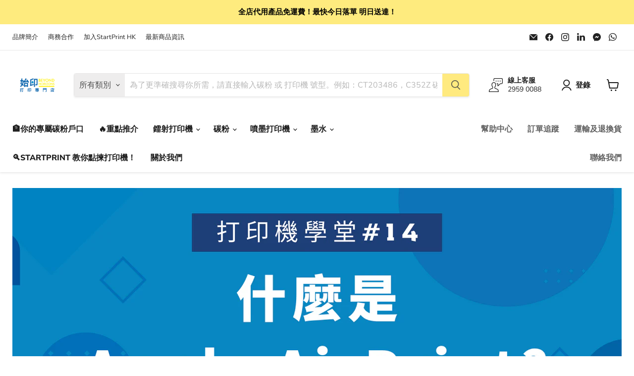

--- FILE ---
content_type: text/javascript
request_url: https://startprint.com.hk/cdn/shop/t/11/assets/seedgrow-whatsapp-init.js?v=182978114965467609791692932411
body_size: 944
content:
window.seedgrow_whatsapp_data={accounts:[{accountId:"62c3d91ba7db594e7d6bd216",accountName:"Jane Law",avatar:"",dayOffsText:"I will be back soon",daysOfWeekWorking:{sunday:{isWorkingOnDay:"OFF",workHours:[{startTime:"08:00",endTime:"17:30"}]},monday:{isWorkingOnDay:"OFF",workHours:[{startTime:"08:00",endTime:"17:30"}]},tuesday:{isWorkingOnDay:"OFF",workHours:[{startTime:"08:00",endTime:"17:30"}]},wednesday:{isWorkingOnDay:"OFF",workHours:[{startTime:"08:00",endTime:"17:30"}]},thursday:{isWorkingOnDay:"OFF",workHours:[{startTime:"08:00",endTime:"17:30"}]},friday:{isWorkingOnDay:"OFF",workHours:[{startTime:"08:00",endTime:"17:30"}]},saturday:{isWorkingOnDay:"OFF",workHours:[{startTime:"08:00",endTime:"17:30"}]}},isAlwaysAvailable:"ON",number:"+85297814146",predefinedText:"Hi!",title:"StartPrint \u92B7\u552E",willBeBackText:"I will be back soon",showWidget:!0,showButton:!1},{accountId:"62c3dcfba7db594e7d6bd401",accountName:"Kate Lo",avatar:"",dayOffsText:"I will be back soon",daysOfWeekWorking:{sunday:{isWorkingOnDay:"OFF",workHours:[{startTime:"08:00",endTime:"17:30"}]},monday:{isWorkingOnDay:"OFF",workHours:[{startTime:"08:00",endTime:"17:30"}]},tuesday:{isWorkingOnDay:"OFF",workHours:[{startTime:"08:00",endTime:"17:30"}]},wednesday:{isWorkingOnDay:"OFF",workHours:[{startTime:"08:00",endTime:"17:30"}]},thursday:{isWorkingOnDay:"OFF",workHours:[{startTime:"08:00",endTime:"17:30"}]},friday:{isWorkingOnDay:"OFF",workHours:[{startTime:"08:00",endTime:"17:30"}]},saturday:{isWorkingOnDay:"OFF",workHours:[{startTime:"08:00",endTime:"17:30"}]}},isAlwaysAvailable:"ON",number:"+85292056384",predefinedText:"",title:"StartPrint \u6280\u8853\u90E8",willBeBackText:"I will be back soon",showWidget:!0,showButton:!1},{accountId:"62c3e48ea7db594e7d6bd4e0",accountName:"Ada Chan",avatar:"",dayOffsText:"I will be back soon",daysOfWeekWorking:{sunday:{isWorkingOnDay:"OFF",workHours:[{startTime:"08:00",endTime:"17:30"}]},monday:{isWorkingOnDay:"OFF",workHours:[{startTime:"08:00",endTime:"17:30"}]},tuesday:{isWorkingOnDay:"OFF",workHours:[{startTime:"08:00",endTime:"17:30"}]},wednesday:{isWorkingOnDay:"OFF",workHours:[{startTime:"08:00",endTime:"17:30"}]},thursday:{isWorkingOnDay:"OFF",workHours:[{startTime:"08:00",endTime:"17:30"}]},friday:{isWorkingOnDay:"OFF",workHours:[{startTime:"08:00",endTime:"17:30"}]},saturday:{isWorkingOnDay:"OFF",workHours:[{startTime:"08:00",endTime:"17:30"}]}},isAlwaysAvailable:"ON",number:"+85290670929",predefinedText:"Hi! \u6211\u60F3\u77E5\u9053\u66F4\u591A\u95DC\u65BC\u4EE5\u4E0B\u7522\u54C1\u65E2\u8CC7\u6599\uD83D\uDE4F\uD83C\uDFFB\n[njwa_page_title] and [njwa_page_url]",title:"\u7522\u54C1\u67E5\u8A62\u71B1\u7DDA",willBeBackText:"I will be back soon",showWidget:!0,showButton:!0}],options:{analytics:{enabledFacebook:"OFF",enabledGoogleGA4:"OFF",enabledGoogle:"ON"},display:{displayCondition:"show_all_page",excludePages:[],includePages:[],showOnDesktop:"ON",showOnMobile:"ON",time_symbols:"h:m",showPoweredIcon:"OFF"},styles:{}},buttonInfo:{styles:{type:"round",backgroundColor:"#2db742",textColor:"#fff",label:"\u60F3\u77E5\u9053\u66F4\u591A\u95DC\u65BC\u7522\u54C1\u3001\u6703\u54E1\u3001\u512A\u60E0\u7B49?? \u5FEB\u5572WhatsApp \u6211\u5730\u5566!",width:300,height:64},display:{showOnProductPage:"ON"}},timezone:"+08:00",defaultAvatarSVG:'<svg width="48px" height="48px" class="nta-whatsapp-default-avatar" version="1.1" id="Layer_1" xmlns="http://www.w3.org/2000/svg" xmlns:xlink="http://www.w3.org/1999/xlink" x="0px" y="0px" viewBox="0 0 512 512" style="enable-background:new 0 0 512 512;" xml:space="preserve"><path style="fill:#EDEDED;" d="M0,512l35.31-128C12.359,344.276,0,300.138,0,254.234C0,114.759,114.759,0,255.117,0 S512,114.759,512,254.234S395.476,512,255.117,512c-44.138,0-86.51-14.124-124.469-35.31L0,512z"/> <path style="fill:#55CD6C;" d="M137.71,430.786l7.945,4.414c32.662,20.303,70.621,32.662,110.345,32.662 c115.641,0,211.862-96.221,211.862-213.628S371.641,44.138,255.117,44.138S44.138,137.71,44.138,254.234 c0,40.607,11.476,80.331,32.662,113.876l5.297,7.945l-20.303,74.152L137.71,430.786z"/> <path style="fill:#FEFEFE;" d="M187.145,135.945l-16.772-0.883c-5.297,0-10.593,1.766-14.124,5.297 c-7.945,7.062-21.186,20.303-24.717,37.959c-6.179,26.483,3.531,58.262,26.483,90.041s67.09,82.979,144.772,105.048 c24.717,7.062,44.138,2.648,60.028-7.062c12.359-7.945,20.303-20.303,22.952-33.545l2.648-12.359 c0.883-3.531-0.883-7.945-4.414-9.71l-55.614-25.6c-3.531-1.766-7.945-0.883-10.593,2.648l-22.069,28.248 c-1.766,1.766-4.414,2.648-7.062,1.766c-15.007-5.297-65.324-26.483-92.69-79.448c-0.883-2.648-0.883-5.297,0.883-7.062 l21.186-23.834c1.766-2.648,2.648-6.179,1.766-8.828l-25.6-57.379C193.324,138.593,190.676,135.945,187.145,135.945"/></svg>',defaultAvatarUrl:"https://whatsapp-u.seedgrow.net/images/whatsapp_logo.svg",urlSettings:{onDesktop:"api",onMobile:"api",openInNewTab:"ON",hideAccountWhenOffline:"OFF"},translations:{enabled:!0,"zh-TW":{widgetLabelText:"StartPrint \u5C08\u7DDA\u70BA\u4F60\u670D\u52D9!",widgetResponse:"\u6211\u5011\u7684\u5E73\u5747\u56DE\u8986\u6642\u9593\u70BA 10\u5206\u9418\u5167",widgetText:"\u6B61\u8FCE\u9ECE\u5230StartPrint HK!",widgetDescription:"Hi! \u92B7\u552E\u53CA\u6280\u8853\u90E8\u70BA\u4F60\u670D\u52D9! \n\u8ACB\u4F7F\u7528\u4EE5\u4E0B\u9023\u7D50\u5230WhatsApp \u5FEB\u901F\u652F\u63F4! "}},plans:"free"};
//# sourceMappingURL=/cdn/shop/t/11/assets/seedgrow-whatsapp-init.js.map?v=182978114965467609791692932411
